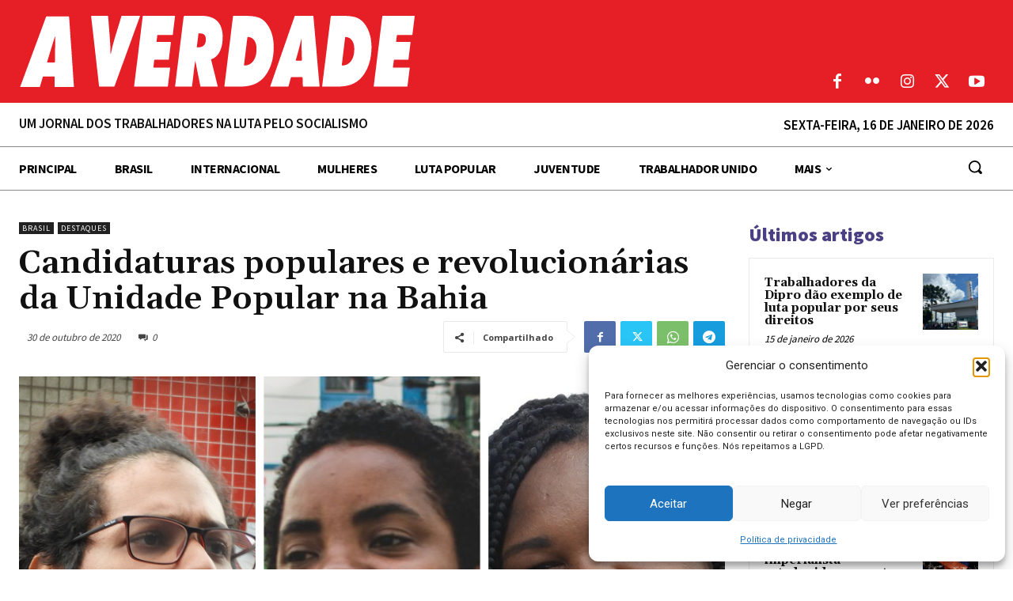

--- FILE ---
content_type: text/html; charset=UTF-8
request_url: https://averdade.org.br/wp-admin/admin-ajax.php?td_theme_name=Newspaper&v=12.7.1
body_size: 441
content:
{"32899":358}